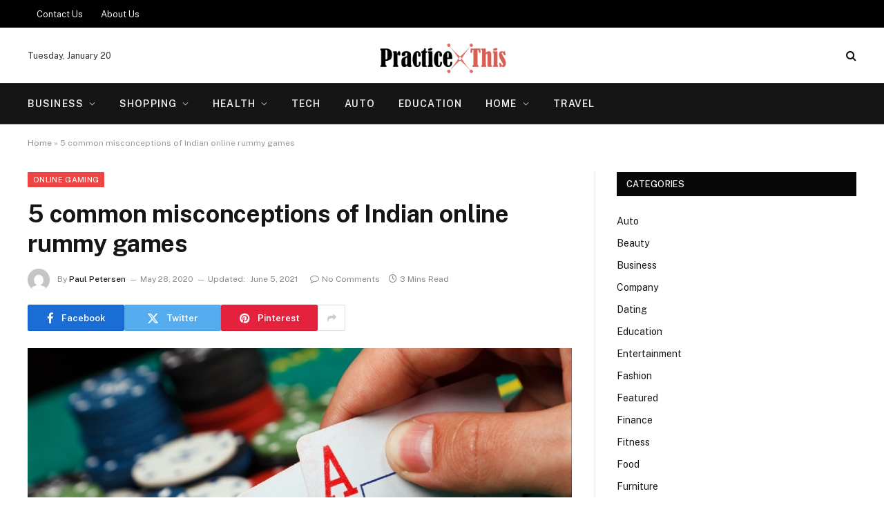

--- FILE ---
content_type: text/html; charset=UTF-8
request_url: https://practicethis.com/5-common-misconceptions-of-indian-online-rummy-games/
body_size: 15327
content:

<!DOCTYPE html>
<html lang="en-US" class="s-light site-s-light">

<head>

	<meta charset="UTF-8" />
	<meta name="viewport" content="width=device-width, initial-scale=1" />
	<meta name='robots' content='index, follow, max-image-preview:large, max-snippet:-1, max-video-preview:-1' />

	<!-- This site is optimized with the Yoast SEO plugin v26.6 - https://yoast.com/wordpress/plugins/seo/ -->
	<title>5 common misconceptions of Indian online rummy games - Practice This</title><link rel="preload" as="image" imagesrcset="https://practicethis.com/wp-content/uploads/2020/05/Untitled-3.png 800w, https://practicethis.com/wp-content/uploads/2020/05/Untitled-3-300x200.png 300w, https://practicethis.com/wp-content/uploads/2020/05/Untitled-3-768x512.png 768w" imagesizes="(max-width: 788px) 100vw, 788px" /><link rel="preload" as="font" href="https://practicethis.com/wp-content/themes/smart-mag/smart-mag/css/icons/fonts/ts-icons.woff2?v3.2" type="font/woff2" crossorigin="anonymous" />
	<link rel="canonical" href="https://practicethis.com/5-common-misconceptions-of-indian-online-rummy-games/" />
	<meta property="og:locale" content="en_US" />
	<meta property="og:type" content="article" />
	<meta property="og:title" content="5 common misconceptions of Indian online rummy games - Practice This" />
	<meta property="og:description" content="Rummy is one of the best online games in the history of all kinds of card games that have been invented centuries ago. Playing Indian rummy online is a great stressbuster as well as an extremely useful source of getting motivation from. It is such a game that it can be played by 2-6 players" />
	<meta property="og:url" content="https://practicethis.com/5-common-misconceptions-of-indian-online-rummy-games/" />
	<meta property="og:site_name" content="Practice This" />
	<meta property="article:published_time" content="2020-05-28T17:15:01+00:00" />
	<meta property="article:modified_time" content="2021-06-05T14:31:35+00:00" />
	<meta property="og:image" content="https://practicethis.com/wp-content/uploads/2020/05/Untitled-3.png" />
	<meta property="og:image:width" content="800" />
	<meta property="og:image:height" content="533" />
	<meta property="og:image:type" content="image/png" />
	<meta name="author" content="Paul Petersen" />
	<meta name="twitter:card" content="summary_large_image" />
	<meta name="twitter:label1" content="Written by" />
	<meta name="twitter:data1" content="Paul Petersen" />
	<meta name="twitter:label2" content="Est. reading time" />
	<meta name="twitter:data2" content="3 minutes" />
	<script type="application/ld+json" class="yoast-schema-graph">{"@context":"https://schema.org","@graph":[{"@type":"WebPage","@id":"https://practicethis.com/5-common-misconceptions-of-indian-online-rummy-games/","url":"https://practicethis.com/5-common-misconceptions-of-indian-online-rummy-games/","name":"5 common misconceptions of Indian online rummy games - Practice This","isPartOf":{"@id":"https://practicethis.com/#website"},"primaryImageOfPage":{"@id":"https://practicethis.com/5-common-misconceptions-of-indian-online-rummy-games/#primaryimage"},"image":{"@id":"https://practicethis.com/5-common-misconceptions-of-indian-online-rummy-games/#primaryimage"},"thumbnailUrl":"https://practicethis.com/wp-content/uploads/2020/05/Untitled-3.png","datePublished":"2020-05-28T17:15:01+00:00","dateModified":"2021-06-05T14:31:35+00:00","author":{"@id":"https://practicethis.com/#/schema/person/ca9296da984507da10bd008c1b88852d"},"breadcrumb":{"@id":"https://practicethis.com/5-common-misconceptions-of-indian-online-rummy-games/#breadcrumb"},"inLanguage":"en-US","potentialAction":[{"@type":"ReadAction","target":["https://practicethis.com/5-common-misconceptions-of-indian-online-rummy-games/"]}]},{"@type":"ImageObject","inLanguage":"en-US","@id":"https://practicethis.com/5-common-misconceptions-of-indian-online-rummy-games/#primaryimage","url":"https://practicethis.com/wp-content/uploads/2020/05/Untitled-3.png","contentUrl":"https://practicethis.com/wp-content/uploads/2020/05/Untitled-3.png","width":800,"height":533},{"@type":"BreadcrumbList","@id":"https://practicethis.com/5-common-misconceptions-of-indian-online-rummy-games/#breadcrumb","itemListElement":[{"@type":"ListItem","position":1,"name":"Home","item":"https://practicethis.com/"},{"@type":"ListItem","position":2,"name":"5 common misconceptions of Indian online rummy games"}]},{"@type":"WebSite","@id":"https://practicethis.com/#website","url":"https://practicethis.com/","name":"Practice This","description":"General Blog","potentialAction":[{"@type":"SearchAction","target":{"@type":"EntryPoint","urlTemplate":"https://practicethis.com/?s={search_term_string}"},"query-input":{"@type":"PropertyValueSpecification","valueRequired":true,"valueName":"search_term_string"}}],"inLanguage":"en-US"},{"@type":"Person","@id":"https://practicethis.com/#/schema/person/ca9296da984507da10bd008c1b88852d","name":"Paul Petersen","image":{"@type":"ImageObject","inLanguage":"en-US","@id":"https://practicethis.com/#/schema/person/image/","url":"https://secure.gravatar.com/avatar/6b0c44aa23526cb7c7cc15d6c4e8e37b649ce4f7b88b1d57c7c0f7fa023dc1ef?s=96&d=mm&r=g","contentUrl":"https://secure.gravatar.com/avatar/6b0c44aa23526cb7c7cc15d6c4e8e37b649ce4f7b88b1d57c7c0f7fa023dc1ef?s=96&d=mm&r=g","caption":"Paul Petersen"},"url":"https://practicethis.com/author/paul-petersen/"}]}</script>
	<!-- / Yoast SEO plugin. -->


<link rel='dns-prefetch' href='//fonts.googleapis.com' />
<link rel="alternate" type="application/rss+xml" title="Practice This &raquo; Feed" href="https://practicethis.com/feed/" />
<link rel="alternate" type="application/rss+xml" title="Practice This &raquo; Comments Feed" href="https://practicethis.com/comments/feed/" />
<link rel="alternate" title="oEmbed (JSON)" type="application/json+oembed" href="https://practicethis.com/wp-json/oembed/1.0/embed?url=https%3A%2F%2Fpracticethis.com%2F5-common-misconceptions-of-indian-online-rummy-games%2F" />
<link rel="alternate" title="oEmbed (XML)" type="text/xml+oembed" href="https://practicethis.com/wp-json/oembed/1.0/embed?url=https%3A%2F%2Fpracticethis.com%2F5-common-misconceptions-of-indian-online-rummy-games%2F&#038;format=xml" />
<style id='wp-img-auto-sizes-contain-inline-css' type='text/css'>
img:is([sizes=auto i],[sizes^="auto," i]){contain-intrinsic-size:3000px 1500px}
/*# sourceURL=wp-img-auto-sizes-contain-inline-css */
</style>
<style id='wp-emoji-styles-inline-css' type='text/css'>

	img.wp-smiley, img.emoji {
		display: inline !important;
		border: none !important;
		box-shadow: none !important;
		height: 1em !important;
		width: 1em !important;
		margin: 0 0.07em !important;
		vertical-align: -0.1em !important;
		background: none !important;
		padding: 0 !important;
	}
/*# sourceURL=wp-emoji-styles-inline-css */
</style>
<link rel='stylesheet' id='wp-block-library-css' href='https://practicethis.com/wp-includes/css/dist/block-library/style.min.css?ver=6.9' type='text/css' media='all' />
<style id='classic-theme-styles-inline-css' type='text/css'>
/*! This file is auto-generated */
.wp-block-button__link{color:#fff;background-color:#32373c;border-radius:9999px;box-shadow:none;text-decoration:none;padding:calc(.667em + 2px) calc(1.333em + 2px);font-size:1.125em}.wp-block-file__button{background:#32373c;color:#fff;text-decoration:none}
/*# sourceURL=/wp-includes/css/classic-themes.min.css */
</style>
<style id='global-styles-inline-css' type='text/css'>
:root{--wp--preset--aspect-ratio--square: 1;--wp--preset--aspect-ratio--4-3: 4/3;--wp--preset--aspect-ratio--3-4: 3/4;--wp--preset--aspect-ratio--3-2: 3/2;--wp--preset--aspect-ratio--2-3: 2/3;--wp--preset--aspect-ratio--16-9: 16/9;--wp--preset--aspect-ratio--9-16: 9/16;--wp--preset--color--black: #000000;--wp--preset--color--cyan-bluish-gray: #abb8c3;--wp--preset--color--white: #ffffff;--wp--preset--color--pale-pink: #f78da7;--wp--preset--color--vivid-red: #cf2e2e;--wp--preset--color--luminous-vivid-orange: #ff6900;--wp--preset--color--luminous-vivid-amber: #fcb900;--wp--preset--color--light-green-cyan: #7bdcb5;--wp--preset--color--vivid-green-cyan: #00d084;--wp--preset--color--pale-cyan-blue: #8ed1fc;--wp--preset--color--vivid-cyan-blue: #0693e3;--wp--preset--color--vivid-purple: #9b51e0;--wp--preset--gradient--vivid-cyan-blue-to-vivid-purple: linear-gradient(135deg,rgb(6,147,227) 0%,rgb(155,81,224) 100%);--wp--preset--gradient--light-green-cyan-to-vivid-green-cyan: linear-gradient(135deg,rgb(122,220,180) 0%,rgb(0,208,130) 100%);--wp--preset--gradient--luminous-vivid-amber-to-luminous-vivid-orange: linear-gradient(135deg,rgb(252,185,0) 0%,rgb(255,105,0) 100%);--wp--preset--gradient--luminous-vivid-orange-to-vivid-red: linear-gradient(135deg,rgb(255,105,0) 0%,rgb(207,46,46) 100%);--wp--preset--gradient--very-light-gray-to-cyan-bluish-gray: linear-gradient(135deg,rgb(238,238,238) 0%,rgb(169,184,195) 100%);--wp--preset--gradient--cool-to-warm-spectrum: linear-gradient(135deg,rgb(74,234,220) 0%,rgb(151,120,209) 20%,rgb(207,42,186) 40%,rgb(238,44,130) 60%,rgb(251,105,98) 80%,rgb(254,248,76) 100%);--wp--preset--gradient--blush-light-purple: linear-gradient(135deg,rgb(255,206,236) 0%,rgb(152,150,240) 100%);--wp--preset--gradient--blush-bordeaux: linear-gradient(135deg,rgb(254,205,165) 0%,rgb(254,45,45) 50%,rgb(107,0,62) 100%);--wp--preset--gradient--luminous-dusk: linear-gradient(135deg,rgb(255,203,112) 0%,rgb(199,81,192) 50%,rgb(65,88,208) 100%);--wp--preset--gradient--pale-ocean: linear-gradient(135deg,rgb(255,245,203) 0%,rgb(182,227,212) 50%,rgb(51,167,181) 100%);--wp--preset--gradient--electric-grass: linear-gradient(135deg,rgb(202,248,128) 0%,rgb(113,206,126) 100%);--wp--preset--gradient--midnight: linear-gradient(135deg,rgb(2,3,129) 0%,rgb(40,116,252) 100%);--wp--preset--font-size--small: 13px;--wp--preset--font-size--medium: 20px;--wp--preset--font-size--large: 36px;--wp--preset--font-size--x-large: 42px;--wp--preset--spacing--20: 0.44rem;--wp--preset--spacing--30: 0.67rem;--wp--preset--spacing--40: 1rem;--wp--preset--spacing--50: 1.5rem;--wp--preset--spacing--60: 2.25rem;--wp--preset--spacing--70: 3.38rem;--wp--preset--spacing--80: 5.06rem;--wp--preset--shadow--natural: 6px 6px 9px rgba(0, 0, 0, 0.2);--wp--preset--shadow--deep: 12px 12px 50px rgba(0, 0, 0, 0.4);--wp--preset--shadow--sharp: 6px 6px 0px rgba(0, 0, 0, 0.2);--wp--preset--shadow--outlined: 6px 6px 0px -3px rgb(255, 255, 255), 6px 6px rgb(0, 0, 0);--wp--preset--shadow--crisp: 6px 6px 0px rgb(0, 0, 0);}:where(.is-layout-flex){gap: 0.5em;}:where(.is-layout-grid){gap: 0.5em;}body .is-layout-flex{display: flex;}.is-layout-flex{flex-wrap: wrap;align-items: center;}.is-layout-flex > :is(*, div){margin: 0;}body .is-layout-grid{display: grid;}.is-layout-grid > :is(*, div){margin: 0;}:where(.wp-block-columns.is-layout-flex){gap: 2em;}:where(.wp-block-columns.is-layout-grid){gap: 2em;}:where(.wp-block-post-template.is-layout-flex){gap: 1.25em;}:where(.wp-block-post-template.is-layout-grid){gap: 1.25em;}.has-black-color{color: var(--wp--preset--color--black) !important;}.has-cyan-bluish-gray-color{color: var(--wp--preset--color--cyan-bluish-gray) !important;}.has-white-color{color: var(--wp--preset--color--white) !important;}.has-pale-pink-color{color: var(--wp--preset--color--pale-pink) !important;}.has-vivid-red-color{color: var(--wp--preset--color--vivid-red) !important;}.has-luminous-vivid-orange-color{color: var(--wp--preset--color--luminous-vivid-orange) !important;}.has-luminous-vivid-amber-color{color: var(--wp--preset--color--luminous-vivid-amber) !important;}.has-light-green-cyan-color{color: var(--wp--preset--color--light-green-cyan) !important;}.has-vivid-green-cyan-color{color: var(--wp--preset--color--vivid-green-cyan) !important;}.has-pale-cyan-blue-color{color: var(--wp--preset--color--pale-cyan-blue) !important;}.has-vivid-cyan-blue-color{color: var(--wp--preset--color--vivid-cyan-blue) !important;}.has-vivid-purple-color{color: var(--wp--preset--color--vivid-purple) !important;}.has-black-background-color{background-color: var(--wp--preset--color--black) !important;}.has-cyan-bluish-gray-background-color{background-color: var(--wp--preset--color--cyan-bluish-gray) !important;}.has-white-background-color{background-color: var(--wp--preset--color--white) !important;}.has-pale-pink-background-color{background-color: var(--wp--preset--color--pale-pink) !important;}.has-vivid-red-background-color{background-color: var(--wp--preset--color--vivid-red) !important;}.has-luminous-vivid-orange-background-color{background-color: var(--wp--preset--color--luminous-vivid-orange) !important;}.has-luminous-vivid-amber-background-color{background-color: var(--wp--preset--color--luminous-vivid-amber) !important;}.has-light-green-cyan-background-color{background-color: var(--wp--preset--color--light-green-cyan) !important;}.has-vivid-green-cyan-background-color{background-color: var(--wp--preset--color--vivid-green-cyan) !important;}.has-pale-cyan-blue-background-color{background-color: var(--wp--preset--color--pale-cyan-blue) !important;}.has-vivid-cyan-blue-background-color{background-color: var(--wp--preset--color--vivid-cyan-blue) !important;}.has-vivid-purple-background-color{background-color: var(--wp--preset--color--vivid-purple) !important;}.has-black-border-color{border-color: var(--wp--preset--color--black) !important;}.has-cyan-bluish-gray-border-color{border-color: var(--wp--preset--color--cyan-bluish-gray) !important;}.has-white-border-color{border-color: var(--wp--preset--color--white) !important;}.has-pale-pink-border-color{border-color: var(--wp--preset--color--pale-pink) !important;}.has-vivid-red-border-color{border-color: var(--wp--preset--color--vivid-red) !important;}.has-luminous-vivid-orange-border-color{border-color: var(--wp--preset--color--luminous-vivid-orange) !important;}.has-luminous-vivid-amber-border-color{border-color: var(--wp--preset--color--luminous-vivid-amber) !important;}.has-light-green-cyan-border-color{border-color: var(--wp--preset--color--light-green-cyan) !important;}.has-vivid-green-cyan-border-color{border-color: var(--wp--preset--color--vivid-green-cyan) !important;}.has-pale-cyan-blue-border-color{border-color: var(--wp--preset--color--pale-cyan-blue) !important;}.has-vivid-cyan-blue-border-color{border-color: var(--wp--preset--color--vivid-cyan-blue) !important;}.has-vivid-purple-border-color{border-color: var(--wp--preset--color--vivid-purple) !important;}.has-vivid-cyan-blue-to-vivid-purple-gradient-background{background: var(--wp--preset--gradient--vivid-cyan-blue-to-vivid-purple) !important;}.has-light-green-cyan-to-vivid-green-cyan-gradient-background{background: var(--wp--preset--gradient--light-green-cyan-to-vivid-green-cyan) !important;}.has-luminous-vivid-amber-to-luminous-vivid-orange-gradient-background{background: var(--wp--preset--gradient--luminous-vivid-amber-to-luminous-vivid-orange) !important;}.has-luminous-vivid-orange-to-vivid-red-gradient-background{background: var(--wp--preset--gradient--luminous-vivid-orange-to-vivid-red) !important;}.has-very-light-gray-to-cyan-bluish-gray-gradient-background{background: var(--wp--preset--gradient--very-light-gray-to-cyan-bluish-gray) !important;}.has-cool-to-warm-spectrum-gradient-background{background: var(--wp--preset--gradient--cool-to-warm-spectrum) !important;}.has-blush-light-purple-gradient-background{background: var(--wp--preset--gradient--blush-light-purple) !important;}.has-blush-bordeaux-gradient-background{background: var(--wp--preset--gradient--blush-bordeaux) !important;}.has-luminous-dusk-gradient-background{background: var(--wp--preset--gradient--luminous-dusk) !important;}.has-pale-ocean-gradient-background{background: var(--wp--preset--gradient--pale-ocean) !important;}.has-electric-grass-gradient-background{background: var(--wp--preset--gradient--electric-grass) !important;}.has-midnight-gradient-background{background: var(--wp--preset--gradient--midnight) !important;}.has-small-font-size{font-size: var(--wp--preset--font-size--small) !important;}.has-medium-font-size{font-size: var(--wp--preset--font-size--medium) !important;}.has-large-font-size{font-size: var(--wp--preset--font-size--large) !important;}.has-x-large-font-size{font-size: var(--wp--preset--font-size--x-large) !important;}
:where(.wp-block-post-template.is-layout-flex){gap: 1.25em;}:where(.wp-block-post-template.is-layout-grid){gap: 1.25em;}
:where(.wp-block-term-template.is-layout-flex){gap: 1.25em;}:where(.wp-block-term-template.is-layout-grid){gap: 1.25em;}
:where(.wp-block-columns.is-layout-flex){gap: 2em;}:where(.wp-block-columns.is-layout-grid){gap: 2em;}
:root :where(.wp-block-pullquote){font-size: 1.5em;line-height: 1.6;}
/*# sourceURL=global-styles-inline-css */
</style>
<link rel='stylesheet' id='contact-form-7-css' href='https://practicethis.com/wp-content/plugins/contact-form-7/includes/css/styles.css?ver=6.1.4' type='text/css' media='all' />
<link rel='stylesheet' id='smartmag-core-css' href='https://practicethis.com/wp-content/themes/smart-mag/smart-mag/style.css?ver=10.3.2' type='text/css' media='all' />
<style id='smartmag-core-inline-css' type='text/css'>
:root { --c-main: #ed4444;
--c-main-rgb: 237,68,68; }
.smart-head-main .smart-head-mid { --head-h: 80px; }
.navigation-main { margin-left: calc(-1 * var(--nav-items-space)); }
.smart-head-main .spc-social { --spc-social-fs: 16px; --spc-social-size: 32px; }
.smart-head-main .search-icon { --item-mr: 14px; }
.smart-head-main .offcanvas-toggle { transform: scale(0.85); --item-mr: 30px; }
.smart-head .ts-button1 { background-color: var(--c-main); border-radius: 4px; height: 30px; line-height: 30px; }
.smart-head .ts-button2 { background-color: #303030; border-radius: 4px; height: 30px; line-height: 30px; }
.smart-head .ts-button3 { font-size: 12px; letter-spacing: 0.04em; border-radius: 4px; height: 32px; line-height: 32px; }


/*# sourceURL=smartmag-core-inline-css */
</style>
<link rel='stylesheet' id='smartmag-fonts-css' href='https://fonts.googleapis.com/css?family=Public+Sans%3A400%2C400i%2C500%2C600%2C700' type='text/css' media='all' />
<link rel='stylesheet' id='smartmag-magnific-popup-css' href='https://practicethis.com/wp-content/themes/smart-mag/smart-mag/css/lightbox.css?ver=10.3.2' type='text/css' media='all' />
<link rel='stylesheet' id='smartmag-icons-css' href='https://practicethis.com/wp-content/themes/smart-mag/smart-mag/css/icons/icons.css?ver=10.3.2' type='text/css' media='all' />
<script type="text/javascript" id="smartmag-lazy-inline-js-after">
/* <![CDATA[ */
/**
 * @copyright ThemeSphere
 * @preserve
 */
var BunyadLazy={};BunyadLazy.load=function(){function a(e,n){var t={};e.dataset.bgset&&e.dataset.sizes?(t.sizes=e.dataset.sizes,t.srcset=e.dataset.bgset):t.src=e.dataset.bgsrc,function(t){var a=t.dataset.ratio;if(0<a){const e=t.parentElement;if(e.classList.contains("media-ratio")){const n=e.style;n.getPropertyValue("--a-ratio")||(n.paddingBottom=100/a+"%")}}}(e);var a,o=document.createElement("img");for(a in o.onload=function(){var t="url('"+(o.currentSrc||o.src)+"')",a=e.style;a.backgroundImage!==t&&requestAnimationFrame(()=>{a.backgroundImage=t,n&&n()}),o.onload=null,o.onerror=null,o=null},o.onerror=o.onload,t)o.setAttribute(a,t[a]);o&&o.complete&&0<o.naturalWidth&&o.onload&&o.onload()}function e(t){t.dataset.loaded||a(t,()=>{document.dispatchEvent(new Event("lazyloaded")),t.dataset.loaded=1})}function n(t){"complete"===document.readyState?t():window.addEventListener("load",t)}return{initEarly:function(){var t,a=()=>{document.querySelectorAll(".img.bg-cover:not(.lazyload)").forEach(e)};"complete"!==document.readyState?(t=setInterval(a,150),n(()=>{a(),clearInterval(t)})):a()},callOnLoad:n,initBgImages:function(t){t&&n(()=>{document.querySelectorAll(".img.bg-cover").forEach(e)})},bgLoad:a}}(),BunyadLazy.load.initEarly();
//# sourceURL=smartmag-lazy-inline-js-after
/* ]]> */
</script>
<script type="text/javascript" src="https://practicethis.com/wp-includes/js/jquery/jquery.min.js?ver=3.7.1" id="jquery-core-js"></script>
<script type="text/javascript" src="https://practicethis.com/wp-includes/js/jquery/jquery-migrate.min.js?ver=3.4.1" id="jquery-migrate-js"></script>
<link rel="https://api.w.org/" href="https://practicethis.com/wp-json/" /><link rel="alternate" title="JSON" type="application/json" href="https://practicethis.com/wp-json/wp/v2/posts/1652" /><link rel="EditURI" type="application/rsd+xml" title="RSD" href="https://practicethis.com/xmlrpc.php?rsd" />
<meta name="generator" content="WordPress 6.9" />
<link rel='shortlink' href='https://practicethis.com/?p=1652' />

		<script>
		var BunyadSchemeKey = 'bunyad-scheme';
		(() => {
			const d = document.documentElement;
			const c = d.classList;
			var scheme = localStorage.getItem(BunyadSchemeKey);
			
			if (scheme) {
				d.dataset.origClass = c;
				scheme === 'dark' ? c.remove('s-light', 'site-s-light') : c.remove('s-dark', 'site-s-dark');
				c.add('site-s-' + scheme, 's-' + scheme);
			}
		})();
		</script>
		<meta name="generator" content="Elementor 3.34.0; features: e_font_icon_svg, additional_custom_breakpoints; settings: css_print_method-external, google_font-enabled, font_display-swap">
			<style>
				.e-con.e-parent:nth-of-type(n+4):not(.e-lazyloaded):not(.e-no-lazyload),
				.e-con.e-parent:nth-of-type(n+4):not(.e-lazyloaded):not(.e-no-lazyload) * {
					background-image: none !important;
				}
				@media screen and (max-height: 1024px) {
					.e-con.e-parent:nth-of-type(n+3):not(.e-lazyloaded):not(.e-no-lazyload),
					.e-con.e-parent:nth-of-type(n+3):not(.e-lazyloaded):not(.e-no-lazyload) * {
						background-image: none !important;
					}
				}
				@media screen and (max-height: 640px) {
					.e-con.e-parent:nth-of-type(n+2):not(.e-lazyloaded):not(.e-no-lazyload),
					.e-con.e-parent:nth-of-type(n+2):not(.e-lazyloaded):not(.e-no-lazyload) * {
						background-image: none !important;
					}
				}
			</style>
			<link rel="icon" href="https://practicethis.com/wp-content/uploads/2017/08/practice-this-150x150.png" sizes="32x32" />
<link rel="icon" href="https://practicethis.com/wp-content/uploads/2017/08/practice-this-e1501846539860.png" sizes="192x192" />
<link rel="apple-touch-icon" href="https://practicethis.com/wp-content/uploads/2017/08/practice-this-e1501846539860.png" />
<meta name="msapplication-TileImage" content="https://practicethis.com/wp-content/uploads/2017/08/practice-this-e1501846539860.png" />


</head>

<body class="wp-singular post-template-default single single-post postid-1652 single-format-standard wp-theme-smart-magsmart-mag right-sidebar post-layout-modern post-cat-106 has-lb has-lb-sm ts-img-hov-fade has-sb-sep layout-normal elementor-default elementor-kit-8161">



<div class="main-wrap">

	
<div class="off-canvas-backdrop"></div>
<div class="mobile-menu-container off-canvas" id="off-canvas">

	<div class="off-canvas-head">
		<a href="#" class="close">
			<span class="visuallyhidden">Close Menu</span>
			<i class="tsi tsi-times"></i>
		</a>

		<div class="ts-logo">
					</div>
	</div>

	<div class="off-canvas-content">

					<ul class="mobile-menu"></ul>
		
		
		
		<div class="spc-social-block spc-social spc-social-b smart-head-social">
		
			
				<a href="#" class="link service s-facebook" target="_blank" rel="nofollow noopener">
					<i class="icon tsi tsi-facebook"></i>					<span class="visuallyhidden">Facebook</span>
				</a>
									
			
				<a href="#" class="link service s-twitter" target="_blank" rel="nofollow noopener">
					<i class="icon tsi tsi-twitter"></i>					<span class="visuallyhidden">X (Twitter)</span>
				</a>
									
			
				<a href="#" class="link service s-instagram" target="_blank" rel="nofollow noopener">
					<i class="icon tsi tsi-instagram"></i>					<span class="visuallyhidden">Instagram</span>
				</a>
									
			
		</div>

		
	</div>

</div>
<div class="smart-head smart-head-b smart-head-main" id="smart-head" data-sticky="auto" data-sticky-type="smart" data-sticky-full>
	
	<div class="smart-head-row smart-head-top s-dark smart-head-row-full">

		<div class="inner wrap">

							
				<div class="items items-left ">
					<div class="nav-wrap">
		<nav class="navigation navigation-small nav-hov-a">
			<ul id="menu-footer" class="menu"><li id="menu-item-6856" class="menu-item menu-item-type-post_type menu-item-object-page menu-item-6856"><a href="https://practicethis.com/fill-this-form/">Contact Us</a></li>
<li id="menu-item-6855" class="menu-item menu-item-type-post_type menu-item-object-page menu-item-6855"><a href="https://practicethis.com/about-us/">About Us</a></li>
</ul>		</nav>
	</div>
				</div>

							
				<div class="items items-center empty">
								</div>

							
				<div class="items items-right empty">
								</div>

						
		</div>
	</div>

	
	<div class="smart-head-row smart-head-mid smart-head-row-3 is-light smart-head-row-full">

		<div class="inner wrap">

							
				<div class="items items-left ">
				
<span class="h-date">
	Tuesday, January 20</span>				</div>

							
				<div class="items items-center ">
					<a href="https://practicethis.com/" title="Practice This" rel="home" class="logo-link ts-logo logo-is-image">
		<span>
			
				
					<img src="https://practicethis.com/wp-content/uploads/2017/08/cropped-practice-this-e1501846539860.png" class="logo-image" alt="Practice This" width="286" height="84"/>
									 
					</span>
	</a>				</div>

							
				<div class="items items-right ">
				

	<a href="#" class="search-icon has-icon-only is-icon" title="Search">
		<i class="tsi tsi-search"></i>
	</a>

				</div>

						
		</div>
	</div>

	
	<div class="smart-head-row smart-head-bot s-dark smart-head-row-full">

		<div class="inner wrap">

							
				<div class="items items-left ">
					<div class="nav-wrap">
		<nav class="navigation navigation-main nav-hov-a">
			<ul id="menu-home" class="menu"><li id="menu-item-122" class="menu-item menu-item-type-taxonomy menu-item-object-category menu-item-has-children menu-cat-2 menu-item-122"><a href="https://practicethis.com/category/business/">Business</a>
<ul class="sub-menu">
	<li id="menu-item-2768" class="menu-item menu-item-type-taxonomy menu-item-object-category menu-cat-123 menu-item-2768"><a href="https://practicethis.com/category/finance/">Finance</a></li>
</ul>
</li>
<li id="menu-item-124" class="menu-item menu-item-type-taxonomy menu-item-object-category menu-item-has-children menu-cat-75 menu-item-124"><a href="https://practicethis.com/category/shopping/">Shopping</a>
<ul class="sub-menu">
	<li id="menu-item-2767" class="menu-item menu-item-type-taxonomy menu-item-object-category menu-cat-134 menu-item-2767"><a href="https://practicethis.com/category/fashion/">Fashion</a></li>
	<li id="menu-item-8175" class="menu-item menu-item-type-taxonomy menu-item-object-category menu-cat-359 menu-item-8175"><a href="https://practicethis.com/category/beauty/">Beauty</a></li>
</ul>
</li>
<li id="menu-item-125" class="menu-item menu-item-type-taxonomy menu-item-object-category menu-item-has-children menu-cat-23 menu-item-125"><a href="https://practicethis.com/category/health/">Health</a>
<ul class="sub-menu">
	<li id="menu-item-8170" class="menu-item menu-item-type-taxonomy menu-item-object-category menu-cat-102 menu-item-8170"><a href="https://practicethis.com/category/health-care/">Health Care</a></li>
</ul>
</li>
<li id="menu-item-126" class="menu-item menu-item-type-taxonomy menu-item-object-category menu-cat-39 menu-item-126"><a href="https://practicethis.com/category/tech/">Tech</a></li>
<li id="menu-item-2765" class="menu-item menu-item-type-taxonomy menu-item-object-category menu-cat-118 menu-item-2765"><a href="https://practicethis.com/category/auto/">Auto</a></li>
<li id="menu-item-2766" class="menu-item menu-item-type-taxonomy menu-item-object-category menu-cat-108 menu-item-2766"><a href="https://practicethis.com/category/education/">Education</a></li>
<li id="menu-item-8171" class="menu-item menu-item-type-taxonomy menu-item-object-category menu-item-has-children menu-cat-140 menu-item-8171"><a href="https://practicethis.com/category/home/">Home</a>
<ul class="sub-menu">
	<li id="menu-item-123" class="menu-item menu-item-type-taxonomy menu-item-object-category menu-cat-55 menu-item-123"><a href="https://practicethis.com/category/home-decor/">Home Decor</a></li>
	<li id="menu-item-8172" class="menu-item menu-item-type-taxonomy menu-item-object-category menu-cat-130 menu-item-8172"><a href="https://practicethis.com/category/real-estate/">Real Estate</a></li>
</ul>
</li>
<li id="menu-item-8177" class="menu-item menu-item-type-taxonomy menu-item-object-category menu-cat-99 menu-item-8177"><a href="https://practicethis.com/category/travel/">Travel</a></li>
</ul>		</nav>
	</div>
				</div>

							
				<div class="items items-center empty">
								</div>

							
				<div class="items items-right empty">
								</div>

						
		</div>
	</div>

	</div>
<div class="smart-head smart-head-a smart-head-mobile" id="smart-head-mobile" data-sticky="mid" data-sticky-type="smart" data-sticky-full>
	
	<div class="smart-head-row smart-head-mid smart-head-row-3 s-dark smart-head-row-full">

		<div class="inner wrap">

							
				<div class="items items-left ">
				
<button class="offcanvas-toggle has-icon" type="button" aria-label="Menu">
	<span class="hamburger-icon hamburger-icon-a">
		<span class="inner"></span>
	</span>
</button>				</div>

							
				<div class="items items-center ">
					<a href="https://practicethis.com/" title="Practice This" rel="home" class="logo-link ts-logo logo-is-image">
		<span>
			
				
					<img src="https://practicethis.com/wp-content/uploads/2017/08/cropped-practice-this-e1501846539860.png" class="logo-image" alt="Practice This" width="286" height="84"/>
									 
					</span>
	</a>				</div>

							
				<div class="items items-right ">
				

	<a href="#" class="search-icon has-icon-only is-icon" title="Search">
		<i class="tsi tsi-search"></i>
	</a>

				</div>

						
		</div>
	</div>

	</div>
<nav class="breadcrumbs is-full-width breadcrumbs-a" id="breadcrumb"><div class="inner ts-contain "><span><span><a href="https://practicethis.com/">Home</a></span> » <span class="breadcrumb_last" aria-current="page">5 common misconceptions of Indian online rummy games</span></span></div></nav>
<div class="main ts-contain cf right-sidebar">
	
		

<div class="ts-row">
	<div class="col-8 main-content s-post-contain">

					<div class="the-post-header s-head-modern s-head-modern-a">
	<div class="post-meta post-meta-a post-meta-left post-meta-single has-below"><div class="post-meta-items meta-above"><span class="meta-item cat-labels">
						
						<a href="https://practicethis.com/category/online-gaming/" class="category term-color-106" rel="category">Online Gaming</a>
					</span>
					</div><h1 class="is-title post-title">5 common misconceptions of Indian online rummy games</h1><div class="post-meta-items meta-below has-author-img"><span class="meta-item post-author has-img"><img alt='Paul Petersen' src='https://secure.gravatar.com/avatar/6b0c44aa23526cb7c7cc15d6c4e8e37b649ce4f7b88b1d57c7c0f7fa023dc1ef?s=32&#038;d=mm&#038;r=g' srcset='https://secure.gravatar.com/avatar/6b0c44aa23526cb7c7cc15d6c4e8e37b649ce4f7b88b1d57c7c0f7fa023dc1ef?s=64&#038;d=mm&#038;r=g 2x' class='avatar avatar-32 photo' height='32' width='32' decoding='async'/><span class="by">By</span> <a href="https://practicethis.com/author/paul-petersen/" title="Posts by Paul Petersen" rel="author">Paul Petersen</a></span><span class="meta-item date"><time class="post-date" datetime="2020-05-28T17:15:01+00:00">May 28, 2020</time></span><span class="meta-item has-next-icon date-modified"><span class="updated-on">Updated:</span><time class="post-date" datetime="2021-06-05T14:31:35+00:00">June 5, 2021</time></span><span class="has-next-icon meta-item comments has-icon"><a href="https://practicethis.com/5-common-misconceptions-of-indian-online-rummy-games/#respond"><i class="tsi tsi-comment-o"></i>No Comments</a></span><span class="meta-item read-time has-icon"><i class="tsi tsi-clock"></i>3 Mins Read</span></div></div>
	<div class="post-share post-share-b spc-social-colors  post-share-b1">

				
		
				
			<a href="https://www.facebook.com/sharer.php?u=https%3A%2F%2Fpracticethis.com%2F5-common-misconceptions-of-indian-online-rummy-games%2F" class="cf service s-facebook service-lg" 
				title="Share on Facebook" target="_blank" rel="nofollow noopener">
				<i class="tsi tsi-facebook"></i>
				<span class="label">Facebook</span>
							</a>
				
				
			<a href="https://twitter.com/intent/tweet?url=https%3A%2F%2Fpracticethis.com%2F5-common-misconceptions-of-indian-online-rummy-games%2F&#038;text=5%20common%20misconceptions%20of%20Indian%20online%20rummy%20games" class="cf service s-twitter service-lg" 
				title="Share on X (Twitter)" target="_blank" rel="nofollow noopener">
				<i class="tsi tsi-twitter"></i>
				<span class="label">Twitter</span>
							</a>
				
				
			<a href="https://pinterest.com/pin/create/button/?url=https%3A%2F%2Fpracticethis.com%2F5-common-misconceptions-of-indian-online-rummy-games%2F&#038;media=https%3A%2F%2Fpracticethis.com%2Fwp-content%2Fuploads%2F2020%2F05%2FUntitled-3.png&#038;description=5%20common%20misconceptions%20of%20Indian%20online%20rummy%20games" class="cf service s-pinterest service-lg" 
				title="Share on Pinterest" target="_blank" rel="nofollow noopener">
				<i class="tsi tsi-pinterest"></i>
				<span class="label">Pinterest</span>
							</a>
				
				
			<a href="https://www.linkedin.com/shareArticle?mini=true&#038;url=https%3A%2F%2Fpracticethis.com%2F5-common-misconceptions-of-indian-online-rummy-games%2F" class="cf service s-linkedin service-sm" 
				title="Share on LinkedIn" target="_blank" rel="nofollow noopener">
				<i class="tsi tsi-linkedin"></i>
				<span class="label">LinkedIn</span>
							</a>
				
				
			<a href="https://www.tumblr.com/share/link?url=https%3A%2F%2Fpracticethis.com%2F5-common-misconceptions-of-indian-online-rummy-games%2F&#038;name=5%20common%20misconceptions%20of%20Indian%20online%20rummy%20games" class="cf service s-tumblr service-sm" 
				title="Share on Tumblr" target="_blank" rel="nofollow noopener">
				<i class="tsi tsi-tumblr"></i>
				<span class="label">Tumblr</span>
							</a>
				
				
			<a href="mailto:?subject=5%20common%20misconceptions%20of%20Indian%20online%20rummy%20games&#038;body=https%3A%2F%2Fpracticethis.com%2F5-common-misconceptions-of-indian-online-rummy-games%2F" class="cf service s-email service-sm" 
				title="Share via Email" target="_blank" rel="nofollow noopener">
				<i class="tsi tsi-envelope-o"></i>
				<span class="label">Email</span>
							</a>
				
		
				
					<a href="#" class="show-more" title="Show More Social Sharing"><i class="tsi tsi-share"></i></a>
		
				
	</div>

	
	
</div>		
					<div class="single-featured">	
	<div class="featured">
				
			<a href="https://practicethis.com/wp-content/uploads/2020/05/Untitled-3.png" class="image-link media-ratio ar-bunyad-main" title="5 common misconceptions of Indian online rummy games"><img width="788" height="515" src="https://practicethis.com/wp-content/uploads/2020/05/Untitled-3.png" class="attachment-bunyad-main size-bunyad-main no-lazy skip-lazy wp-post-image" alt="" sizes="(max-width: 788px) 100vw, 788px" title="5 common misconceptions of Indian online rummy games" decoding="async" srcset="https://practicethis.com/wp-content/uploads/2020/05/Untitled-3.png 800w, https://practicethis.com/wp-content/uploads/2020/05/Untitled-3-300x200.png 300w, https://practicethis.com/wp-content/uploads/2020/05/Untitled-3-768x512.png 768w" /></a>		
						
			</div>

	</div>
		
		<div class="the-post s-post-modern">

			<article id="post-1652" class="post-1652 post type-post status-publish format-standard has-post-thumbnail category-online-gaming">
				
<div class="post-content-wrap has-share-float">
						<div class="post-share-float share-float-b is-hidden spc-social-colors spc-social-colored">
	<div class="inner">
					<span class="share-text">Share</span>
		
		<div class="services">
					
				
			<a href="https://www.facebook.com/sharer.php?u=https%3A%2F%2Fpracticethis.com%2F5-common-misconceptions-of-indian-online-rummy-games%2F" class="cf service s-facebook" target="_blank" title="Facebook" rel="nofollow noopener">
				<i class="tsi tsi-facebook"></i>
				<span class="label">Facebook</span>

							</a>
				
				
			<a href="https://twitter.com/intent/tweet?url=https%3A%2F%2Fpracticethis.com%2F5-common-misconceptions-of-indian-online-rummy-games%2F&text=5%20common%20misconceptions%20of%20Indian%20online%20rummy%20games" class="cf service s-twitter" target="_blank" title="Twitter" rel="nofollow noopener">
				<i class="tsi tsi-twitter"></i>
				<span class="label">Twitter</span>

							</a>
				
				
			<a href="https://www.linkedin.com/shareArticle?mini=true&url=https%3A%2F%2Fpracticethis.com%2F5-common-misconceptions-of-indian-online-rummy-games%2F" class="cf service s-linkedin" target="_blank" title="LinkedIn" rel="nofollow noopener">
				<i class="tsi tsi-linkedin"></i>
				<span class="label">LinkedIn</span>

							</a>
				
				
			<a href="https://pinterest.com/pin/create/button/?url=https%3A%2F%2Fpracticethis.com%2F5-common-misconceptions-of-indian-online-rummy-games%2F&media=https%3A%2F%2Fpracticethis.com%2Fwp-content%2Fuploads%2F2020%2F05%2FUntitled-3.png&description=5%20common%20misconceptions%20of%20Indian%20online%20rummy%20games" class="cf service s-pinterest" target="_blank" title="Pinterest" rel="nofollow noopener">
				<i class="tsi tsi-pinterest-p"></i>
				<span class="label">Pinterest</span>

							</a>
				
				
			<a href="mailto:?subject=5%20common%20misconceptions%20of%20Indian%20online%20rummy%20games&body=https%3A%2F%2Fpracticethis.com%2F5-common-misconceptions-of-indian-online-rummy-games%2F" class="cf service s-email" target="_blank" title="Email" rel="nofollow noopener">
				<i class="tsi tsi-envelope-o"></i>
				<span class="label">Email</span>

							</a>
				
		
					
		</div>
	</div>		
</div>
			
	<div class="post-content cf entry-content content-spacious">

		
				
		<p style="text-align: justify;">Rummy is one of the best online games in the history of all kinds of card games that have been invented centuries ago. Playing Indian rummy online is a great stressbuster as well as an extremely useful source of getting motivation from. It is such a game that it can be played by 2-6 players at once even if all of the players are miles and distances apart from each other. Once you become passionate about the game of rummy, you will get addicted to it with immense dedication, attention and concentration. But there are a few misconceptions about the game that need to be get rid of before you start playing it.</p>
<p>Look for online games at <b><a href="https://dk8win.com/" target="_blank" rel="noopener noreferrer" data-saferedirecturl="https://www.google.com/url?q=https://dk8win.com/&amp;source=gmail&amp;ust=1622980788718000&amp;usg=AFQjCNE4247sVTmouSmdKz_DnVQcl850lg">dk8win.com</a></b> and win prices sitting at home.</p>
<p style="text-align: justify;"><strong>Five misconceptions that must be eradicated about Indian online rummy games</strong></p>
<ul style="text-align: justify;">
<li>Online rummy games are illegal to play:</li>
</ul>
<p style="text-align: justify;">Online rummy games are hardly illegal to play but it is always better to check about the authenticity of the site that you are playing in. If we read the guidelines offered by the Supreme Court of India very thoroughly and carefully, we will realize that playing Indian rummy online requires perfect and fine skills and does not depend on chance. Hence, playing rummy is legal except in the states of Sikkim, Nagaland, Orissa, Assam and Telangana.</p>
<ul style="text-align: justify;">
<li>The notion that the online rummy games are a complete waste of precious time:</li>
</ul>
<p style="text-align: justify;">Playing Indian rummy is not a waste of time. Rather it just takes a few minutes to play the game. Along with that it also helps you to refresh your mind as well as make you kill time if you are waiting for someone at the bus stop.</p>
<ul style="text-align: justify;">
<li>The money invested in the games might not be earned back:</li>
</ul>
<p style="text-align: justify;">This very thought of fearing the loss of the invested money will go away as soon as you start practicing Indian rummy online. Understanding the basic rules is the first step before you invest money in the advanced levels of the game. It’s important to remember that each game of rummy is different than the other. Once you start getting the grasp on this, no one can stop you from earning money, bonus points and many other rewards by winning the games.</p>
<ul style="text-align: justify;">
<li>Rummy isn’t good for children:</li>
</ul>
<p style="text-align: justify;">Playing <a href="https://www.rummypassion.com/play-indian-rummy">Indian rummy online</a>is quite an interesting game for children. Education systems have created such a pressure on them that they have a negative approach towards their tasks. Winning the free rummy games can not only get them motivated but also make them more confident with a more positive outlook on life.</p>
<ul style="text-align: justify;">
<li>The game won’t help in learning anything:</li>
</ul>
<p style="text-align: justify;">This is probably the most wrong notion that’s there. Playing rummy helps in developing major observation, decision-making, and cognitive skills. Apart from that, it also helps in having patience, which is a rapidly fading virtue in today’s time.</p>
<p style="text-align: justify;"><strong>Conclusion</strong></p>
<p style="text-align: justify;">Many people have had these misconceptions for a long time now. But playing Indian rummy online helps in attaining very useful skills and confidence too.</p>

				
		
		
		
	</div>
</div>
	
			</article>

			
	
	<div class="post-share-bot">
		<span class="info">Share.</span>
		
		<span class="share-links spc-social spc-social-colors spc-social-bg">

			
			
				<a href="https://www.facebook.com/sharer.php?u=https%3A%2F%2Fpracticethis.com%2F5-common-misconceptions-of-indian-online-rummy-games%2F" class="service s-facebook tsi tsi-facebook" 
					title="Share on Facebook" target="_blank" rel="nofollow noopener">
					<span class="visuallyhidden">Facebook</span>

									</a>
					
			
				<a href="https://twitter.com/intent/tweet?url=https%3A%2F%2Fpracticethis.com%2F5-common-misconceptions-of-indian-online-rummy-games%2F&#038;text=5%20common%20misconceptions%20of%20Indian%20online%20rummy%20games" class="service s-twitter tsi tsi-twitter" 
					title="Share on X (Twitter)" target="_blank" rel="nofollow noopener">
					<span class="visuallyhidden">Twitter</span>

									</a>
					
			
				<a href="https://pinterest.com/pin/create/button/?url=https%3A%2F%2Fpracticethis.com%2F5-common-misconceptions-of-indian-online-rummy-games%2F&#038;media=https%3A%2F%2Fpracticethis.com%2Fwp-content%2Fuploads%2F2020%2F05%2FUntitled-3.png&#038;description=5%20common%20misconceptions%20of%20Indian%20online%20rummy%20games" class="service s-pinterest tsi tsi-pinterest" 
					title="Share on Pinterest" target="_blank" rel="nofollow noopener">
					<span class="visuallyhidden">Pinterest</span>

									</a>
					
			
				<a href="https://www.linkedin.com/shareArticle?mini=true&#038;url=https%3A%2F%2Fpracticethis.com%2F5-common-misconceptions-of-indian-online-rummy-games%2F" class="service s-linkedin tsi tsi-linkedin" 
					title="Share on LinkedIn" target="_blank" rel="nofollow noopener">
					<span class="visuallyhidden">LinkedIn</span>

									</a>
					
			
				<a href="https://www.tumblr.com/share/link?url=https%3A%2F%2Fpracticethis.com%2F5-common-misconceptions-of-indian-online-rummy-games%2F&#038;name=5%20common%20misconceptions%20of%20Indian%20online%20rummy%20games" class="service s-tumblr tsi tsi-tumblr" 
					title="Share on Tumblr" target="_blank" rel="nofollow noopener">
					<span class="visuallyhidden">Tumblr</span>

									</a>
					
			
				<a href="mailto:?subject=5%20common%20misconceptions%20of%20Indian%20online%20rummy%20games&#038;body=https%3A%2F%2Fpracticethis.com%2F5-common-misconceptions-of-indian-online-rummy-games%2F" class="service s-email tsi tsi-envelope-o" 
					title="Share via Email" target="_blank" rel="nofollow noopener">
					<span class="visuallyhidden">Email</span>

									</a>
					
			
			
		</span>
	</div>
	



			<div class="author-box">
			<section class="author-info">

	<img alt='' src='https://secure.gravatar.com/avatar/6b0c44aa23526cb7c7cc15d6c4e8e37b649ce4f7b88b1d57c7c0f7fa023dc1ef?s=95&#038;d=mm&#038;r=g' srcset='https://secure.gravatar.com/avatar/6b0c44aa23526cb7c7cc15d6c4e8e37b649ce4f7b88b1d57c7c0f7fa023dc1ef?s=190&#038;d=mm&#038;r=g 2x' class='avatar avatar-95 photo' height='95' width='95' decoding='async'/>	
	<div class="description">
		<a href="https://practicethis.com/author/paul-petersen/" title="Posts by Paul Petersen" rel="author">Paul Petersen</a>		
		<ul class="social-icons">
				</ul>
		
		<p class="bio"></p>
	</div>
	
</section>		</div>
	

	<section class="related-posts">
							
							
				<div class="block-head block-head-ac block-head-a block-head-a1 is-left">

					<h4 class="heading">Related <span class="color">Posts</span></h4>					
									</div>
				
			
				<section class="block-wrap block-grid cols-gap-sm mb-none" data-id="1">

				
			<div class="block-content">
					
	<div class="loop loop-grid loop-grid-sm grid grid-3 md:grid-2 xs:grid-1">

					
<article class="l-post grid-post grid-sm-post">

	
			<div class="media">

		
			<a href="https://practicethis.com/online-slot-tournaments-how-can-you-win-big/" class="image-link media-ratio ratio-16-9" title="Online slot tournaments &#8211; how can you win big?"><span data-bgsrc="https://practicethis.com/wp-content/uploads/2024/12/online-slots-1.webp" class="img bg-cover wp-post-image attachment-large size-large lazyload" data-bgset="https://practicethis.com/wp-content/uploads/2024/12/online-slots-1.webp 1000w, https://practicethis.com/wp-content/uploads/2024/12/online-slots-1-300x180.webp 300w, https://practicethis.com/wp-content/uploads/2024/12/online-slots-1-768x461.webp 768w" data-sizes="(max-width: 377px) 100vw, 377px" role="img" aria-label="online games"></span></a>			
			
			
			
		
		</div>
	

	
		<div class="content">

			<div class="post-meta post-meta-a has-below"><h4 class="is-title post-title"><a href="https://practicethis.com/online-slot-tournaments-how-can-you-win-big/">Online slot tournaments &#8211; how can you win big?</a></h4><div class="post-meta-items meta-below"><span class="meta-item date"><span class="date-link"><time class="post-date" datetime="2024-12-27T13:05:58+00:00">December 27, 2024</time></span></span></div></div>			
			
			
		</div>

	
</article>					
<article class="l-post grid-post grid-sm-post">

	
			<div class="media">

		
			<a href="https://practicethis.com/how-does-online-casino-reload-bonuses-work/" class="image-link media-ratio ratio-16-9" title="How does online casino reload bonuses work?"><span data-bgsrc="https://practicethis.com/wp-content/uploads/2024/11/How-does-online-casino-reload-bonuses-work.webp" class="img bg-cover wp-post-image attachment-large size-large lazyload" data-bgset="https://practicethis.com/wp-content/uploads/2024/11/How-does-online-casino-reload-bonuses-work.webp 1000w, https://practicethis.com/wp-content/uploads/2024/11/How-does-online-casino-reload-bonuses-work-300x180.webp 300w, https://practicethis.com/wp-content/uploads/2024/11/How-does-online-casino-reload-bonuses-work-768x461.webp 768w" data-sizes="(max-width: 377px) 100vw, 377px" role="img" aria-label="online-casino"></span></a>			
			
			
			
		
		</div>
	

	
		<div class="content">

			<div class="post-meta post-meta-a has-below"><h4 class="is-title post-title"><a href="https://practicethis.com/how-does-online-casino-reload-bonuses-work/">How does online casino reload bonuses work?</a></h4><div class="post-meta-items meta-below"><span class="meta-item date"><span class="date-link"><time class="post-date" datetime="2024-10-24T10:48:08+00:00">October 24, 2024</time></span></span></div></div>			
			
			
		</div>

	
</article>					
<article class="l-post grid-post grid-sm-post">

	
			<div class="media">

		
			<a href="https://practicethis.com/why-do-online-slots-have-different-bet-sizes/" class="image-link media-ratio ratio-16-9" title="Why do online slots have different bet sizes?"><span data-bgsrc="https://practicethis.com/wp-content/uploads/2024/05/Why-Does-Kslot-Stand-Out-Among-Other-Slots-Game-Sites-in-Korea.jpg" class="img bg-cover wp-post-image attachment-large size-large lazyload" data-bgset="https://practicethis.com/wp-content/uploads/2024/05/Why-Does-Kslot-Stand-Out-Among-Other-Slots-Game-Sites-in-Korea.jpg 900w, https://practicethis.com/wp-content/uploads/2024/05/Why-Does-Kslot-Stand-Out-Among-Other-Slots-Game-Sites-in-Korea-300x171.jpg 300w, https://practicethis.com/wp-content/uploads/2024/05/Why-Does-Kslot-Stand-Out-Among-Other-Slots-Game-Sites-in-Korea-768x439.jpg 768w" data-sizes="(max-width: 377px) 100vw, 377px"></span></a>			
			
			
			
		
		</div>
	

	
		<div class="content">

			<div class="post-meta post-meta-a has-below"><h4 class="is-title post-title"><a href="https://practicethis.com/why-do-online-slots-have-different-bet-sizes/">Why do online slots have different bet sizes?</a></h4><div class="post-meta-items meta-below"><span class="meta-item date"><span class="date-link"><time class="post-date" datetime="2024-08-21T13:09:51+00:00">August 21, 2024</time></span></span></div></div>			
			
			
		</div>

	
</article>		
	</div>

		
			</div>

		</section>
		
	</section>			
			<div class="comments">
				
	

	

	<div id="comments">
		<div class="comments-area ">

			<p class="nocomments">Comments are closed.</p>
		
	
			</div>
	</div><!-- #comments -->
			</div>

		</div>
	</div>
	
			
	
	<aside class="col-4 main-sidebar has-sep" data-sticky="1">
	
			<div class="inner theiaStickySidebar">
		
			<div id="categories-2" class="widget widget_categories"><div class="widget-title block-head block-head-ac block-head block-head-ac block-head-g is-left has-style"><h5 class="heading">Categories</h5></div>
			<ul>
					<li class="cat-item cat-item-118"><a href="https://practicethis.com/category/auto/">Auto</a>
</li>
	<li class="cat-item cat-item-359"><a href="https://practicethis.com/category/beauty/">Beauty</a>
</li>
	<li class="cat-item cat-item-2"><a href="https://practicethis.com/category/business/">Business</a>
</li>
	<li class="cat-item cat-item-154"><a href="https://practicethis.com/category/company/">Company</a>
</li>
	<li class="cat-item cat-item-225"><a href="https://practicethis.com/category/dating/">Dating</a>
</li>
	<li class="cat-item cat-item-108"><a href="https://practicethis.com/category/education/">Education</a>
</li>
	<li class="cat-item cat-item-103"><a href="https://practicethis.com/category/entertainment/">Entertainment</a>
</li>
	<li class="cat-item cat-item-134"><a href="https://practicethis.com/category/fashion/">Fashion</a>
</li>
	<li class="cat-item cat-item-1"><a href="https://practicethis.com/category/featured/">Featured</a>
</li>
	<li class="cat-item cat-item-123"><a href="https://practicethis.com/category/finance/">Finance</a>
</li>
	<li class="cat-item cat-item-105"><a href="https://practicethis.com/category/fitness/">Fitness</a>
</li>
	<li class="cat-item cat-item-100"><a href="https://practicethis.com/category/food/">Food</a>
</li>
	<li class="cat-item cat-item-141"><a href="https://practicethis.com/category/furniture/">Furniture</a>
</li>
	<li class="cat-item cat-item-125"><a href="https://practicethis.com/category/gaming/">Gaming</a>
</li>
	<li class="cat-item cat-item-143"><a href="https://practicethis.com/category/gift/">Gift</a>
</li>
	<li class="cat-item cat-item-23"><a href="https://practicethis.com/category/health/">Health</a>
</li>
	<li class="cat-item cat-item-102"><a href="https://practicethis.com/category/health-care/">Health Care</a>
</li>
	<li class="cat-item cat-item-140"><a href="https://practicethis.com/category/home/">Home</a>
</li>
	<li class="cat-item cat-item-55"><a href="https://practicethis.com/category/home-decor/">Home Decor</a>
</li>
	<li class="cat-item cat-item-144"><a href="https://practicethis.com/category/industry/">Industry</a>
</li>
	<li class="cat-item cat-item-184"><a href="https://practicethis.com/category/insurance/">Insurance</a>
</li>
	<li class="cat-item cat-item-135"><a href="https://practicethis.com/category/jewellery/">Jewellery</a>
</li>
	<li class="cat-item cat-item-109"><a href="https://practicethis.com/category/law/">Law</a>
</li>
	<li class="cat-item cat-item-132"><a href="https://practicethis.com/category/lifestyle/">Lifestyle</a>
</li>
	<li class="cat-item cat-item-189"><a href="https://practicethis.com/category/marketing/">Marketing</a>
</li>
	<li class="cat-item cat-item-139"><a href="https://practicethis.com/category/music/">Music</a>
</li>
	<li class="cat-item cat-item-101"><a href="https://practicethis.com/category/nutrition/">Nutrition</a>
</li>
	<li class="cat-item cat-item-106"><a href="https://practicethis.com/category/online-gaming/">Online Gaming</a>
</li>
	<li class="cat-item cat-item-133"><a href="https://practicethis.com/category/parenting/">Parenting</a>
</li>
	<li class="cat-item cat-item-104"><a href="https://practicethis.com/category/pet/">Pet</a>
</li>
	<li class="cat-item cat-item-130"><a href="https://practicethis.com/category/real-estate/">Real Estate</a>
</li>
	<li class="cat-item cat-item-107"><a href="https://practicethis.com/category/relationship/">Relationship</a>
</li>
	<li class="cat-item cat-item-138"><a href="https://practicethis.com/category/security/">Security</a>
</li>
	<li class="cat-item cat-item-75"><a href="https://practicethis.com/category/shopping/">Shopping</a>
</li>
	<li class="cat-item cat-item-131"><a href="https://practicethis.com/category/sports/">Sports</a>
</li>
	<li class="cat-item cat-item-39"><a href="https://practicethis.com/category/tech/">Tech</a>
</li>
	<li class="cat-item cat-item-99"><a href="https://practicethis.com/category/travel/">Travel</a>
</li>
	<li class="cat-item cat-item-145"><a href="https://practicethis.com/category/wedding/">Wedding</a>
</li>
			</ul>

			</div>
		<div id="smartmag-block-posts-small-2" class="widget ts-block-widget smartmag-widget-posts-small">		
		<div class="block">
					<section class="block-wrap block-posts-small block-sc mb-none" data-id="2">

			<div class="widget-title block-head block-head-ac block-head block-head-ac block-head-g is-left has-style"><h5 class="heading">Top Posts</h5></div>	
			<div class="block-content">
				
	<div class="loop loop-small loop-small-a loop-sep loop-small-sep grid grid-1 md:grid-1 sm:grid-1 xs:grid-1">

					
<article class="l-post small-post small-a-post m-pos-left">

	
			<div class="media">

		
		</div>
	

	
		<div class="content">

			<div class="post-meta post-meta-a post-meta-left has-below"><h4 class="is-title post-title"><a href="https://practicethis.com/timeless-wedding-elegance-silver-vaddanam-designs-paired-with-hindu-marriage-sarees/">Timeless Wedding Elegance: Silver Vaddanam Designs Paired with Hindu Marriage Sarees</a></h4><div class="post-meta-items meta-below"><span class="meta-item date"><span class="date-link"><time class="post-date" datetime="2026-01-19T11:11:54+00:00">January 19, 2026</time></span></span></div></div>			
			
			
		</div>

	
</article>	
					
<article class="l-post small-post small-a-post m-pos-left">

	
			<div class="media">

		
			<a href="https://practicethis.com/enhancing-long-term-property-value-through-organized-space-reclamation-practices/" class="image-link media-ratio ar-bunyad-thumb" title="Enhancing Long-Term Property Value Through Organized Space Reclamation Practices"><span data-bgsrc="https://practicethis.com/wp-content/uploads/mattress-removal-jb-fi-1000x600-1-300x180.jpg" class="img bg-cover wp-post-image attachment-medium size-medium lazyload" data-bgset="https://practicethis.com/wp-content/uploads/mattress-removal-jb-fi-1000x600-1-300x180.jpg 300w, https://practicethis.com/wp-content/uploads/mattress-removal-jb-fi-1000x600-1-768x461.jpg 768w, https://practicethis.com/wp-content/uploads/mattress-removal-jb-fi-1000x600-1-150x90.jpg 150w, https://practicethis.com/wp-content/uploads/mattress-removal-jb-fi-1000x600-1-450x270.jpg 450w, https://practicethis.com/wp-content/uploads/mattress-removal-jb-fi-1000x600-1.jpg 1000w" data-sizes="(max-width: 110px) 100vw, 110px"></span></a>			
			
			
			
		
		</div>
	

	
		<div class="content">

			<div class="post-meta post-meta-a post-meta-left has-below"><h4 class="is-title post-title"><a href="https://practicethis.com/enhancing-long-term-property-value-through-organized-space-reclamation-practices/">Enhancing Long-Term Property Value Through Organized Space Reclamation Practices</a></h4><div class="post-meta-items meta-below"><span class="meta-item date"><span class="date-link"><time class="post-date" datetime="2026-01-14T06:00:43+00:00">January 14, 2026</time></span></span></div></div>			
			
			
		</div>

	
</article>	
					
<article class="l-post small-post small-a-post m-pos-left">

	
			<div class="media">

		
			<a href="https://practicethis.com/when-dishwasher-repair-is-the-best-option-for-restoring-kitchen-efficiency/" class="image-link media-ratio ar-bunyad-thumb" title="When Dishwasher Repair Is the Best Option for Restoring Kitchen Efficiency"><span data-bgsrc="https://practicethis.com/wp-content/uploads/18-300x171.webp" class="img bg-cover wp-post-image attachment-medium size-medium lazyload" data-bgset="https://practicethis.com/wp-content/uploads/18-300x171.webp 300w, https://practicethis.com/wp-content/uploads/18-1024x585.webp 1024w, https://practicethis.com/wp-content/uploads/18-768x439.webp 768w, https://practicethis.com/wp-content/uploads/18-1536x878.webp 1536w, https://practicethis.com/wp-content/uploads/18-150x86.webp 150w, https://practicethis.com/wp-content/uploads/18-450x257.webp 450w, https://practicethis.com/wp-content/uploads/18-1200x686.webp 1200w, https://practicethis.com/wp-content/uploads/18.webp 1792w" data-sizes="(max-width: 110px) 100vw, 110px"></span></a>			
			
			
			
		
		</div>
	

	
		<div class="content">

			<div class="post-meta post-meta-a post-meta-left has-below"><h4 class="is-title post-title"><a href="https://practicethis.com/when-dishwasher-repair-is-the-best-option-for-restoring-kitchen-efficiency/">When Dishwasher Repair Is the Best Option for Restoring Kitchen Efficiency</a></h4><div class="post-meta-items meta-below"><span class="meta-item date"><span class="date-link"><time class="post-date" datetime="2026-01-09T18:37:39+00:00">January 9, 2026</time></span></span></div></div>			
			
			
		</div>

	
</article>	
					
<article class="l-post small-post small-a-post m-pos-left">

	
			<div class="media">

		
			<a href="https://practicethis.com/what-makes-air-duct-maintenance-a-smart-home-decision-in-sonoma-county/" class="image-link media-ratio ar-bunyad-thumb" title="What Makes Air Duct Maintenance a Smart Home Decision in Sonoma County"><span data-bgsrc="https://practicethis.com/wp-content/uploads/Air-Duct-Maintenance-300x200.jpg" class="img bg-cover wp-post-image attachment-medium size-medium lazyload" data-bgset="https://practicethis.com/wp-content/uploads/Air-Duct-Maintenance-300x200.jpg 300w, https://practicethis.com/wp-content/uploads/Air-Duct-Maintenance-1024x683.jpg 1024w, https://practicethis.com/wp-content/uploads/Air-Duct-Maintenance-768x512.jpg 768w, https://practicethis.com/wp-content/uploads/Air-Duct-Maintenance-1536x1024.jpg 1536w, https://practicethis.com/wp-content/uploads/Air-Duct-Maintenance-2048x1366.jpg 2048w, https://practicethis.com/wp-content/uploads/Air-Duct-Maintenance-150x100.jpg 150w, https://practicethis.com/wp-content/uploads/Air-Duct-Maintenance-450x300.jpg 450w, https://practicethis.com/wp-content/uploads/Air-Duct-Maintenance-1200x800.jpg 1200w" data-sizes="(max-width: 110px) 100vw, 110px"></span></a>			
			
			
			
		
		</div>
	

	
		<div class="content">

			<div class="post-meta post-meta-a post-meta-left has-below"><h4 class="is-title post-title"><a href="https://practicethis.com/what-makes-air-duct-maintenance-a-smart-home-decision-in-sonoma-county/">What Makes Air Duct Maintenance a Smart Home Decision in Sonoma County</a></h4><div class="post-meta-items meta-below"><span class="meta-item date"><span class="date-link"><time class="post-date" datetime="2026-01-08T16:53:49+00:00">January 8, 2026</time></span></span></div></div>			
			
			
		</div>

	
</article>	
		
	</div>

					</div>

		</section>
				</div>

		</div>		</div>
	
	</aside>
	
</div>
	</div>

			<footer class="main-footer cols-gap-lg footer-bold s-dark">

					
	
			<div class="lower-footer bold-footer-lower">
			<div class="ts-contain inner">

				

				
											
						<div class="links">
							<div class="menu-footer-container"><ul id="menu-footer-1" class="menu"><li class="menu-item menu-item-type-post_type menu-item-object-page menu-item-6856"><a href="https://practicethis.com/fill-this-form/">Contact Us</a></li>
<li class="menu-item menu-item-type-post_type menu-item-object-page menu-item-6855"><a href="https://practicethis.com/about-us/">About Us</a></li>
</ul></div>						</div>
						
				
				<div class="copyright">
					Copyright © 2026 <a href="https://practicethis.com/">practicethis.com</a>				</div>
			</div>
		</div>		
			</footer>
		
	
</div><!-- .main-wrap -->



	<div class="search-modal-wrap" data-scheme="dark">
		<div class="search-modal-box" role="dialog" aria-modal="true">

			<form method="get" class="search-form" action="https://practicethis.com/">
				<input type="search" class="search-field live-search-query" name="s" placeholder="Search..." value="" required />

				<button type="submit" class="search-submit visuallyhidden">Submit</button>

				<p class="message">
					Type above and press <em>Enter</em> to search. Press <em>Esc</em> to cancel.				</p>
						
			</form>

		</div>
	</div>


<script type="speculationrules">
{"prefetch":[{"source":"document","where":{"and":[{"href_matches":"/*"},{"not":{"href_matches":["/wp-*.php","/wp-admin/*","/wp-content/uploads/*","/wp-content/*","/wp-content/plugins/*","/wp-content/themes/smart-mag/smart-mag/*","/*\\?(.+)"]}},{"not":{"selector_matches":"a[rel~=\"nofollow\"]"}},{"not":{"selector_matches":".no-prefetch, .no-prefetch a"}}]},"eagerness":"conservative"}]}
</script>
<script type="application/ld+json">{"@context":"http:\/\/schema.org","@type":"Article","headline":"5 common misconceptions of Indian online rummy games","url":"https:\/\/practicethis.com\/5-common-misconceptions-of-indian-online-rummy-games\/","image":{"@type":"ImageObject","url":"https:\/\/practicethis.com\/wp-content\/uploads\/2020\/05\/Untitled-3.png","width":800,"height":533},"datePublished":"2020-05-28T17:15:01+00:00","dateModified":"2021-06-05T14:31:35+00:00","author":{"@type":"Person","name":"Paul Petersen","url":"https:\/\/practicethis.com\/author\/paul-petersen\/"},"publisher":{"@type":"Organization","name":"Practice This","sameAs":"https:\/\/practicethis.com","logo":{"@type":"ImageObject","url":"https:\/\/practicethis.com\/wp-content\/uploads\/2017\/08\/cropped-practice-this-e1501846539860.png"}},"mainEntityOfPage":{"@type":"WebPage","@id":"https:\/\/practicethis.com\/5-common-misconceptions-of-indian-online-rummy-games\/"}}</script>
			<script>
				const lazyloadRunObserver = () => {
					const lazyloadBackgrounds = document.querySelectorAll( `.e-con.e-parent:not(.e-lazyloaded)` );
					const lazyloadBackgroundObserver = new IntersectionObserver( ( entries ) => {
						entries.forEach( ( entry ) => {
							if ( entry.isIntersecting ) {
								let lazyloadBackground = entry.target;
								if( lazyloadBackground ) {
									lazyloadBackground.classList.add( 'e-lazyloaded' );
								}
								lazyloadBackgroundObserver.unobserve( entry.target );
							}
						});
					}, { rootMargin: '200px 0px 200px 0px' } );
					lazyloadBackgrounds.forEach( ( lazyloadBackground ) => {
						lazyloadBackgroundObserver.observe( lazyloadBackground );
					} );
				};
				const events = [
					'DOMContentLoaded',
					'elementor/lazyload/observe',
				];
				events.forEach( ( event ) => {
					document.addEventListener( event, lazyloadRunObserver );
				} );
			</script>
			<script type="text/javascript" id="smartmag-lazyload-js-extra">
/* <![CDATA[ */
var BunyadLazyConf = {"type":"normal"};
//# sourceURL=smartmag-lazyload-js-extra
/* ]]> */
</script>
<script type="text/javascript" src="https://practicethis.com/wp-content/themes/smart-mag/smart-mag/js/lazyload.js?ver=10.3.2" id="smartmag-lazyload-js"></script>
<script type="text/javascript" src="https://practicethis.com/wp-includes/js/dist/hooks.min.js?ver=dd5603f07f9220ed27f1" id="wp-hooks-js"></script>
<script type="text/javascript" src="https://practicethis.com/wp-includes/js/dist/i18n.min.js?ver=c26c3dc7bed366793375" id="wp-i18n-js"></script>
<script type="text/javascript" id="wp-i18n-js-after">
/* <![CDATA[ */
wp.i18n.setLocaleData( { 'text direction\u0004ltr': [ 'ltr' ] } );
//# sourceURL=wp-i18n-js-after
/* ]]> */
</script>
<script type="text/javascript" src="https://practicethis.com/wp-content/plugins/contact-form-7/includes/swv/js/index.js?ver=6.1.4" id="swv-js"></script>
<script type="text/javascript" id="contact-form-7-js-before">
/* <![CDATA[ */
var wpcf7 = {
    "api": {
        "root": "https:\/\/practicethis.com\/wp-json\/",
        "namespace": "contact-form-7\/v1"
    }
};
//# sourceURL=contact-form-7-js-before
/* ]]> */
</script>
<script type="text/javascript" src="https://practicethis.com/wp-content/plugins/contact-form-7/includes/js/index.js?ver=6.1.4" id="contact-form-7-js"></script>
<script type="text/javascript" src="https://practicethis.com/wp-content/themes/smart-mag/smart-mag/js/jquery.mfp-lightbox.js?ver=10.3.2" id="magnific-popup-js"></script>
<script type="text/javascript" src="https://practicethis.com/wp-content/themes/smart-mag/smart-mag/js/jquery.sticky-sidebar.js?ver=10.3.2" id="theia-sticky-sidebar-js"></script>
<script type="text/javascript" id="smartmag-theme-js-extra">
/* <![CDATA[ */
var Bunyad = {"ajaxurl":"https://practicethis.com/wp-admin/admin-ajax.php"};
//# sourceURL=smartmag-theme-js-extra
/* ]]> */
</script>
<script type="text/javascript" src="https://practicethis.com/wp-content/themes/smart-mag/smart-mag/js/theme.js?ver=10.3.2" id="smartmag-theme-js"></script>
<script type="text/javascript" src="https://practicethis.com/wp-content/themes/smart-mag/smart-mag/js/float-share.js?ver=10.3.2" id="smartmag-float-share-js"></script>
<script id="wp-emoji-settings" type="application/json">
{"baseUrl":"https://s.w.org/images/core/emoji/17.0.2/72x72/","ext":".png","svgUrl":"https://s.w.org/images/core/emoji/17.0.2/svg/","svgExt":".svg","source":{"concatemoji":"https://practicethis.com/wp-includes/js/wp-emoji-release.min.js?ver=6.9"}}
</script>
<script type="module">
/* <![CDATA[ */
/*! This file is auto-generated */
const a=JSON.parse(document.getElementById("wp-emoji-settings").textContent),o=(window._wpemojiSettings=a,"wpEmojiSettingsSupports"),s=["flag","emoji"];function i(e){try{var t={supportTests:e,timestamp:(new Date).valueOf()};sessionStorage.setItem(o,JSON.stringify(t))}catch(e){}}function c(e,t,n){e.clearRect(0,0,e.canvas.width,e.canvas.height),e.fillText(t,0,0);t=new Uint32Array(e.getImageData(0,0,e.canvas.width,e.canvas.height).data);e.clearRect(0,0,e.canvas.width,e.canvas.height),e.fillText(n,0,0);const a=new Uint32Array(e.getImageData(0,0,e.canvas.width,e.canvas.height).data);return t.every((e,t)=>e===a[t])}function p(e,t){e.clearRect(0,0,e.canvas.width,e.canvas.height),e.fillText(t,0,0);var n=e.getImageData(16,16,1,1);for(let e=0;e<n.data.length;e++)if(0!==n.data[e])return!1;return!0}function u(e,t,n,a){switch(t){case"flag":return n(e,"\ud83c\udff3\ufe0f\u200d\u26a7\ufe0f","\ud83c\udff3\ufe0f\u200b\u26a7\ufe0f")?!1:!n(e,"\ud83c\udde8\ud83c\uddf6","\ud83c\udde8\u200b\ud83c\uddf6")&&!n(e,"\ud83c\udff4\udb40\udc67\udb40\udc62\udb40\udc65\udb40\udc6e\udb40\udc67\udb40\udc7f","\ud83c\udff4\u200b\udb40\udc67\u200b\udb40\udc62\u200b\udb40\udc65\u200b\udb40\udc6e\u200b\udb40\udc67\u200b\udb40\udc7f");case"emoji":return!a(e,"\ud83e\u1fac8")}return!1}function f(e,t,n,a){let r;const o=(r="undefined"!=typeof WorkerGlobalScope&&self instanceof WorkerGlobalScope?new OffscreenCanvas(300,150):document.createElement("canvas")).getContext("2d",{willReadFrequently:!0}),s=(o.textBaseline="top",o.font="600 32px Arial",{});return e.forEach(e=>{s[e]=t(o,e,n,a)}),s}function r(e){var t=document.createElement("script");t.src=e,t.defer=!0,document.head.appendChild(t)}a.supports={everything:!0,everythingExceptFlag:!0},new Promise(t=>{let n=function(){try{var e=JSON.parse(sessionStorage.getItem(o));if("object"==typeof e&&"number"==typeof e.timestamp&&(new Date).valueOf()<e.timestamp+604800&&"object"==typeof e.supportTests)return e.supportTests}catch(e){}return null}();if(!n){if("undefined"!=typeof Worker&&"undefined"!=typeof OffscreenCanvas&&"undefined"!=typeof URL&&URL.createObjectURL&&"undefined"!=typeof Blob)try{var e="postMessage("+f.toString()+"("+[JSON.stringify(s),u.toString(),c.toString(),p.toString()].join(",")+"));",a=new Blob([e],{type:"text/javascript"});const r=new Worker(URL.createObjectURL(a),{name:"wpTestEmojiSupports"});return void(r.onmessage=e=>{i(n=e.data),r.terminate(),t(n)})}catch(e){}i(n=f(s,u,c,p))}t(n)}).then(e=>{for(const n in e)a.supports[n]=e[n],a.supports.everything=a.supports.everything&&a.supports[n],"flag"!==n&&(a.supports.everythingExceptFlag=a.supports.everythingExceptFlag&&a.supports[n]);var t;a.supports.everythingExceptFlag=a.supports.everythingExceptFlag&&!a.supports.flag,a.supports.everything||((t=a.source||{}).concatemoji?r(t.concatemoji):t.wpemoji&&t.twemoji&&(r(t.twemoji),r(t.wpemoji)))});
//# sourceURL=https://practicethis.com/wp-includes/js/wp-emoji-loader.min.js
/* ]]> */
</script>

</body>
</html>